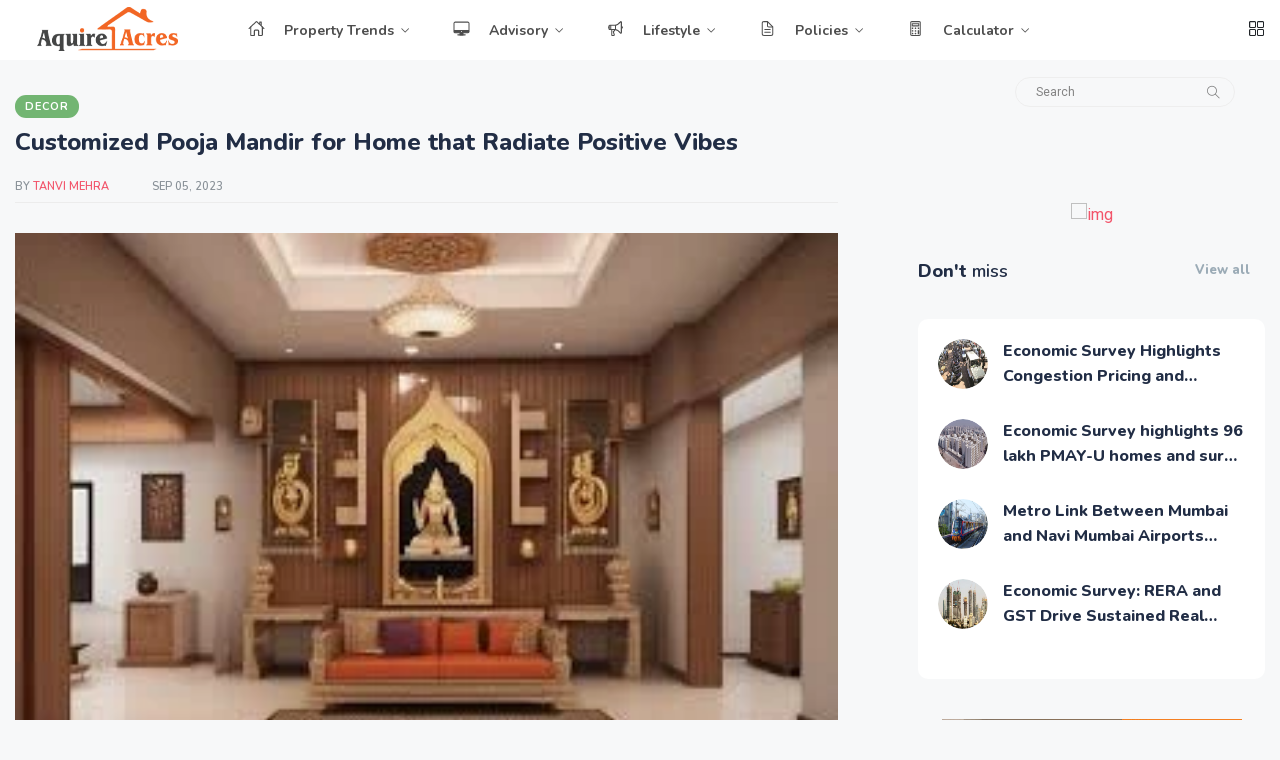

--- FILE ---
content_type: text/html; charset=UTF-8
request_url: https://aquireacres.com/pooja-mandir-for-home
body_size: 20036
content:
<!DOCTYPE html>
<html class="no-js" lang="en">

<head>
    <meta charset="utf-8">
    <meta http-equiv="x-ua-compatible" content="ie=edge">
    <meta name="viewport" content="width=device-width, initial-scale=1">
    <title>Customized Pooja Mandir for Home that Radiate Positive Vibes</title>
    <meta name="description" content="Discover exquisite Pooja Mandir for home. Elevate your sacred space with intricate carvings, serene colors, and thoughtful craftsmanship for divine ambiance.">
    <meta name="keyword" content="Pooja Mandir for Home,Mandir Designs for home">
    <meta property="og:locale" content="en_US" />
    <meta property="og:type" content="website" />
    <meta property="og:title" content="Customized Pooja Mandir for Home that Radiate Positive Vibes" />
    <meta property="og:description" content="Discover exquisite Pooja Mandir for home. Elevate your sacred space with intricate carvings, serene colors, and thoughtful craftsmanship for divine ambiance." />
    <meta property="og:url" content="https://aquireacres.com/pooja-mandir-for-home" />
    <meta property="og:site_name" content="Aquireacres" />
    <meta property="article:publisher" content="" />
    <meta property="article:published_time" content="default description" />
    <meta property="og:image" content="https://aquireacres.com/uploads/2024/11/Pooja Mandir for home_1730790941.webp" />
    <meta property="og:image:secure_url" content="" />
    <meta name="twitter:image" content="https://aquireacres.com/uploads/2024/11/Pooja Mandir for home_1730790941.webp" />
    <meta name="twitter:card" content="Home">
    <meta name="twitter:url" content="https://aquireacres.com/pooja-mandir-for-home">
    <meta name="twitter:title" content="Customized Pooja Mandir for Home that Radiate Positive Vibes">
    <meta name="twitter:description" content="Discover exquisite Pooja Mandir for home. Elevate your sacred space with intricate carvings, serene colors, and thoughtful craftsmanship for divine ambiance.">
    <meta name="twitter:site" content="@AquireAcres" />
    <meta name="facebook-domain-verification" content="" />
    <meta name="p:domain_verify" content="20f46b679608a10ea3b5375ca7bb1172"/>
    <meta name="twitter:creator" content="@AquireAcres" />
    <link rel="canonical" href="https://aquireacres.com/pooja-mandir-for-home"/>
    <link href="https://aquireacres.com/wp-content/uploads/2019/06/AA-01-270x270.png" type="image/x-icon" rel="shortcut icon">
    <!-- <link rel="manifest" href="site.webmanifest"> -->
     <link rel="manifest" href="/site.webmanifest">
     
    <link rel="shortcut icon" type="image/x-icon" href="imgs/fav-icon-s.png">
    <!-- NewsViral CSS  -->
    <link rel="preload" href="https://cdn.jsdelivr.net/npm/bootstrap@5.0.2/dist/css/bootstrap.min.css" as="style" onload="this.rel='stylesheet'">
<noscript><link rel="stylesheet" href="https://cdn.jsdelivr.net/npm/bootstrap@5.0.2/dist/css/bootstrap.min.css"></noscript>
    <!-- <link href="https://cdn.jsdelivr.net/npm/bootstrap@5.0.2/dist/css/bootstrap.min.css" rel="stylesheet"> -->
    <link rel="stylesheet" href="https://aquireacres.com/css/style.css">
    <link rel="stylesheet" href="https://aquireacres.com/css/widgets.css">
    <link rel="stylesheet" href="https://aquireacres.com/css/color.css">
    <link rel="stylesheet" href="https://aquireacres.com/css/responsive.css">
    <link rel="stylesheet" href="https://cdnjs.cloudflare.com/ajax/libs/font-awesome/5.15.3/css/all.min.css" integrity="sha512-iBBXm8fW92XCl46IQd7nmMqzILVCJr MuhammadmZrpL9YxCvEXvM9/eVfPlJk1yao1Ld6DM/iuREMWhp7VMXqVHEfA==" crossorigin="anonymous" referrerpolicy="no-referrer" />
     <!-- Google news -->
    <link rel="publisher" href="https://news.google.com/publications/CAAqKggKIiRDQklTRlFnTWFoRUtEMkZ4ZFdseVpXRmpjbVZ6TG1OdmJTZ0FQAQ?ceid=IN:en&oc=3">
   <!-- end Google news -->

   <link rel="stylesheet" href="https://cdnjs.cloudflare.com/ajax/libs/font-awesome/6.5.1/css/all.min.css">

    <!-- PushAlert -->
<script type="text/javascript">
        (function(d, t) {
                var g = d.createElement(t),
                s = d.getElementsByTagName(t)[0];
                g.src = "https://cdn.pushalert.co/integrate_cda9e8b64beb7bc87c58b9fbe4525c49.js";
                s.parentNode.insertBefore(g, s);
        }(document, "script"));
</script>
<!-- End PushAlert -->

    <!-- Google Tag Manager -->
<script>(function(w,d,s,l,i){w[l]=w[l]||[];w[l].push({'gtm.start':
new Date().getTime(),event:'gtm.js'});var f=d.getElementsByTagName(s)[0],
j=d.createElement(s),dl=l!='dataLayer'?'&l='+l:'';j.async=true;j.src=
'https://www.googletagmanager.com/gtm.js?id='+i+dl;f.parentNode.insertBefore(j,f);
})(window,document,'script','dataLayer','GTM-N5J4BDW2');</script>
<!-- End Google Tag Manager -->

    <style>
        .entry-main-content h2,h3,h4,h5{
	font-size: 18px;
}
        @media  only screen and (max-width: 600px) {


.fixed-image-container{

    display: none;
}


.roadblocker-qr{

display:none;
}


}

@media  only screen and (min-width: 600px) {


/* Overlay Styles */
.overlay-qr-code {
position: fixed;
top: 0;
left: 0;
width: 100%;
height: 100%;
background-color: rgba(0, 0, 0, 0.8);
z-index: 1000;
opacity: 0;
visibility: hidden;
transition: opacity 0.5s ease-in-out;
}

/* Make overlay visible when active */
.overlay-qr-code.active {
opacity: 1;
visibility: visible;
}

}





/* Roadblocker Ad Styles */
.roadblocker-qr {
position: fixed;
bottom: -100%;
left: 0;
right: 0;
margin: auto;
width: 100%;
max-width: 800px;
height: 300px;
/* background-color: #ffcc00; */
/* color: #000; */
text-align: center;
/* line-height: 150px; */
font-size: 1.5rem;
font-weight: bold;
z-index: 1000;
border-radius: 8px;
box-shadow: 0 4px 8px rgba(0, 0, 0, 0.2);
transition: bottom 0.5s ease-in-out;
}

.roadblocker-qr.active {
bottom: 50%;
transform: translateY(50%);
}

/* Banner Text Animation */
.roadblocker-qr .banner span {
display: inline-block;
animation: slideText 2s infinite;
}

@keyframes  slideText {
0% {
transform: translateX(-100%);
}
50% {
transform: translateX(0);
}
100% {
transform: translateX(100%);
}
}

/* Close Button */
.roadblocker-qr .close-button {
position: absolute;
top: 0px;
right: 0px;
/* background: none; */
border: none;
font-size: 1.5rem;
cursor: pointer;
color: #000;
}


.roadblocker-qr .banner .popup-image{


width: 800px;
height: 300px;
}


.fixed-image-container {
    position: fixed;
    bottom: 40px;
    /* right: 80px; */
    left:30px;
    width: 12%; /* Adjust width as needed */
    height: auto;
    z-index: 1000;
}

.fixed-image-container img {
    width: 100%;
    height: auto;
    display: block;
}

.close-button-compare {
    position: absolute;
    top: 0;
    right: 0;
    background-color: #fff;
    color: #333;
    border: none;
    font-size: 16px;
    cursor: pointer;
    padding: 2px 5px;
    border-radius: 50%;
    box-shadow: 0px 2px 4px rgba(0, 0, 0, 0.2);
}

.close-button-compare:hover {
    background-color: #ff0000;
    color: #fff;
}
        </style>
   
<style>
    .container-creative .btn {
        position: absolute;
        height: 50px;
        width: 60px;
        border-radius: 100%;
        top: 40%;
        font-size: 12px;
    }

    .prev-btn {
        left: 3%;
    }

    .next-btn {
        right: 3%;
    }

    .container-creative .frame {
        width: 500px;
        height: 300px;
        position: relative;
        overflow: hidden;
    }

    .frame .slider {
        width: 100%;
        height: 100%;
        position: absolute;
        transition: 0.4s;
    }


    .slide-indicator-container-creative {
        width: 500px;
        height: 50px;
        display: flex;
        align-items: center;
        justify-content: center;
        gap: 1rem;
    }

    .slide-indicator-container-creative .indicator {
        width: 20px;
        height: 20px;
        border: 2px solid black;
        border-radius: 100%;
    }

    .slide-indicator-container-creative .indicator.active {
        background-color: black;
    }
</style>

    <!-- Google tag (gtag.js) -->
<script async src="https://www.googletagmanager.com/gtag/js?id=G-TWP80YF5G2"></script>
<script>
 window.dataLayer = window.dataLayer || [];
 function gtag(){dataLayer.push(arguments);}
 gtag('js', new Date());

 gtag('config', 'G-TWP80YF5G2');
</script>
<!-- <script async src="https://pagead2.googlesyndication.com/pagead/js/adsbygoogle.js?client=ca-pub-1128358588922187"
     crossorigin="anonymous"></script> -->
     <script>
        //<![CDATA[
var lazyadsense2 = false;
window.addEventListener("scroll", function() {
    if ((document.documentElement.scrollTop != 0 && lazyadsense2 === false) || 
        (document.body.scrollTop != 0 && lazyadsense2 === false)) {
        
        (function() {
            var ad = document.createElement('script');
            ad.setAttribute('data-ad-client', 'ca-pub-1128358588922187');
            ad.async = true;
            ad.src = 'https://pagead2.googlesyndication.com/pagead/js/adsbygoogle.js';
            var sc = document.getElementsByTagName('script')[0];
            sc.parentNode.insertBefore(ad, sc);
        })();
        
        lazyadsense2 = true;
    }
}, true);
//]]>

        </script>
<script type="text/javascript">
    (function(c,l,a,r,i,t,y){
        c[a]=c[a]||function(){(c[a].q=c[a].q||[]).push(arguments)};
        t=l.createElement(r);t.async=1;t.src="https://www.clarity.ms/tag/"+i;
        y=l.getElementsByTagName(r)[0];y.parentNode.insertBefore(t,y);
    })(window, document, "clarity", "script", "l44ztvlckt");
</script>


        <style>
	/* Custom style */
    .accordion-button::after {
      background-image: url("data:image/svg+xml,%3csvg viewBox='0 0 16 16' fill='%23333' xmlns='http://www.w3.org/2000/svg'%3e%3cpath fill-rule='evenodd' d='M8 0a1 1 0 0 1 1 1v6h6a1 1 0 1 1 0 2H9v6a1 1 0 1 1-2 0V9H1a1 1 0 0 1 0-2h6V1a1 1 0 0 1 1-1z' clip-rule='evenodd'/%3e%3c/svg%3e");
      transform: scale(.7) !important;
    }
    .accordion-button:not(.collapsed)::after {
      background-image: url("data:image/svg+xml,%3csvg viewBox='0 0 16 16' fill='%23333' xmlns='http://www.w3.org/2000/svg'%3e%3cpath fill-rule='evenodd' d='M0 8a1 1 0 0 1 1-1h14a1 1 0 1 1 0 2H1a1 1 0 0 1-1-1z' clip-rule='evenodd'/%3e%3c/svg%3e");
    }

    .entry-main-content img {
        max-height: 400px;
    }
        </style>
</head>

<body class=" no-right-click">
<!-- <script type="text/javascript">
        // Disable right-click context menu
        document.addEventListener('contextmenu', function(e) {
            e.preventDefault();
        });
    </script> -->
    <!-- Preloader Start -->
    <!-- <div id="preloader-active">
        <div class="preloader d-flex align-items-center justify-content-center">
            <div class="preloader-inner position-relative">
                <div class="text-center">
                    <img class="jump mb-50" src="assets/imgs/loading.svg" alt="">
                    <h6>Now Loading</h6>
                    <div class="loader">
                        <div class="bar bar1"></div>
                        <div class="bar bar2"></div>
                        <div class="bar bar3"></div>
                    </div>
                </div>
            </div>
        </div>
    </div> -->
    <div class="main-wrap">
        <!--Offcanvas sidebar-->
        <aside id="sidebar-wrapper" class="custom-scrollbar offcanvas-sidebar position-right">
            <button class="off-canvas-close"><i class="ti-close"></i></button>
            <div class="sidebar-inner">
                <!--Search-->
                <div class="siderbar-widget mb-50 mt-30">
                    <form action="https://aquireacres.com/blog/search" method="get" class="search-form position-relative">
                        <input type="text" class="search_field" placeholder="Search" value="" name="query">
                        <span class="search-icon"><button type="submit" style="border: none; background: none; padding: 0; cursor: pointer;"><i  class="ti-search mr-5"></i></button></span>
                    </form>
                   
                </div>
                <!--lastest post-->
                <div class="sidebar-widget mb-50">
                    <div class="widget-header mb-30">
                        <h5 class="widget-title">Top <span>Trending</span></h5>
                    </div>
                    <div class="post-aside-style-2">
                        <ul class="list-post">
                                                        <li class="mb-30 wow fadeIn animated">
                                <div class="d-flex">
                                    <div class="post-thumb d-flex mr-15 border-radius-5 img-hover-scale">
                                        <a class="color-white" href="https://aquireacres.com/8-best-residential-areas-in-amritsar-to-live-and-invest">
                                                                                                    <img src="https://aquireacres.com/uploads/2026/01/best-residential-areas-in-amritsar_1769774044.webp" alt="">
                                                                                                    </a>
                                        
                                    </div>
                                    <div class="post-content media-body">
                                        <h6 class="post-title mb-10 text-limit-2-row"><a href="https://aquireacres.com/8-best-residential-areas-in-amritsar-to-live-and-invest">8 Best Residential Areas in Amritsar to Live and Invest in 2026</a></h6>
                                        <div class="entry-meta meta-1 font-x-small color-grey float-left text-uppercase">
                                            <span class="post-by">By <a href="#">Aquireacres</a></span>
                                            <!-- <span class="post-on">4m ago</span> -->
                                        </div>
                                    </div>
                                </div>
                            </li>
                                                        <li class="mb-30 wow fadeIn animated">
                                <div class="d-flex">
                                    <div class="post-thumb d-flex mr-15 border-radius-5 img-hover-scale">
                                        <a class="color-white" href="https://aquireacres.com/economic-survey-highlights-congestion-pricing-and-parking-reforms-to-decongest-cities">
                                                                                                    <img src="https://aquireacres.com/uploads/2026/01/economic-survey-2025-26 (1)_1769763297.webp" alt="">
                                                                                                    </a>
                                        
                                    </div>
                                    <div class="post-content media-body">
                                        <h6 class="post-title mb-10 text-limit-2-row"><a href="https://aquireacres.com/economic-survey-highlights-congestion-pricing-and-parking-reforms-to-decongest-cities">Economic Survey Highlights Congestion Pricing and Parking Reforms to Decongest Cities</a></h6>
                                        <div class="entry-meta meta-1 font-x-small color-grey float-left text-uppercase">
                                            <span class="post-by">By <a href="#">Aquireacres</a></span>
                                            <!-- <span class="post-on">4m ago</span> -->
                                        </div>
                                    </div>
                                </div>
                            </li>
                                                        <li class="mb-30 wow fadeIn animated">
                                <div class="d-flex">
                                    <div class="post-thumb d-flex mr-15 border-radius-5 img-hover-scale">
                                        <a class="color-white" href="https://aquireacres.com/economic-survey-highlights-96-lakh-pmay-u-homes-and-surge-in-housing-finance">
                                                                                                    <img src="https://aquireacres.com/uploads/2026/01/economic-survey-2025-26_1769757547.webp" alt="">
                                                                                                    </a>
                                        
                                    </div>
                                    <div class="post-content media-body">
                                        <h6 class="post-title mb-10 text-limit-2-row"><a href="https://aquireacres.com/economic-survey-highlights-96-lakh-pmay-u-homes-and-surge-in-housing-finance">Economic Survey highlights 96 lakh PMAY-U homes and surge in housing finance</a></h6>
                                        <div class="entry-meta meta-1 font-x-small color-grey float-left text-uppercase">
                                            <span class="post-by">By <a href="#">Aquireacres</a></span>
                                            <!-- <span class="post-on">4m ago</span> -->
                                        </div>
                                    </div>
                                </div>
                            </li>
                                                        <li class="mb-30 wow fadeIn animated">
                                <div class="d-flex">
                                    <div class="post-thumb d-flex mr-15 border-radius-5 img-hover-scale">
                                        <a class="color-white" href="https://aquireacres.com/metro-link-between-mumbai-and-navi-mumbai-airports-gets-cabinet-nod">
                                                                                                    <img src="https://aquireacres.com/uploads/2026/01/mumbai-navi-mumbai-airport-metro_1769756338.webp" alt="">
                                                                                                    </a>
                                        
                                    </div>
                                    <div class="post-content media-body">
                                        <h6 class="post-title mb-10 text-limit-2-row"><a href="https://aquireacres.com/metro-link-between-mumbai-and-navi-mumbai-airports-gets-cabinet-nod">Metro Link Between Mumbai and Navi Mumbai Airports Gets Cabinet Nod</a></h6>
                                        <div class="entry-meta meta-1 font-x-small color-grey float-left text-uppercase">
                                            <span class="post-by">By <a href="#">Aquireacres</a></span>
                                            <!-- <span class="post-on">4m ago</span> -->
                                        </div>
                                    </div>
                                </div>
                            </li>
                                                        <li class="mb-30 wow fadeIn animated">
                                <div class="d-flex">
                                    <div class="post-thumb d-flex mr-15 border-radius-5 img-hover-scale">
                                        <a class="color-white" href="https://aquireacres.com/economic-survey-rera-and-gst-drive-sustained-real-estate-growth-and-sales">
                                                                                                    <img src="https://aquireacres.com/uploads/2026/01/economic-survey-2026-real-estate_1769754464.webp" alt="">
                                                                                                    </a>
                                        
                                    </div>
                                    <div class="post-content media-body">
                                        <h6 class="post-title mb-10 text-limit-2-row"><a href="https://aquireacres.com/economic-survey-rera-and-gst-drive-sustained-real-estate-growth-and-sales">Economic Survey: RERA and GST Drive Sustained Real Estate Growth and Sales</a></h6>
                                        <div class="entry-meta meta-1 font-x-small color-grey float-left text-uppercase">
                                            <span class="post-by">By <a href="#">Aquireacres</a></span>
                                            <!-- <span class="post-on">4m ago</span> -->
                                        </div>
                                    </div>
                                </div>
                            </li>
                                                    </ul>
                    </div>
                </div>
                <!--Categories-->
                <!-- <div class="sidebar-widget widget_tag_cloud mb-50">
                    <div class="widget-header tags-close mb-20">
                        <h5 class="widget-title mt-5">Tags Cloud</h5>
                    </div>
                    <div class="tagcloud">
                        <a href="category.html">Beauty</a>
                        <a href="category.html">Book</a>
                        <a href="category.html">Design</a>
                        <a href="category.html">Fashion</a>
                        <a href="category.html">Lifestyle</a>
                        <a href="category.html">Travel</a>
                        <a href="category.html">Science</a>
                        <a href="category.html">Health</a>
                        <a href="category.html">Sports</a>
                        <a href="category.html">Arts</a>
                        <a href="category.html">Books</a>
                        <a href="category.html">Style</a>
                    </div>
                </div> -->
                <!--Ads-->
                <div class="sidebar-widget widget-ads mb-30">
                    <!-- <div class="widget-header tags-close mb-20">
                        <h5 class="widget-title mt-5">Your Ads Here</h5>
                    </div> -->
                    <a href="#" class="play-video" data-animate="zoomIn" data-duration="1.5s" data-delay="0.1s">
                    <ins class="adsbygoogle"
                            style="display:block"
                            data-ad-format="fluid"
                            data-ad-layout-key="-fb+5w+4e-db+86"
                            data-ad-client="ca-pub-1128358588922187"
                            data-ad-slot="1487852852"></ins>
                        <script>
                            (adsbygoogle = window.adsbygoogle || []).push({});
                        </script>
                    </a>
                </div>
            </div>
        </aside>        

        <!-- Main Header -->
 <header class="main-header header-style-2 mb-40">
            <div class="header-bottom header-sticky background-white text-center">
                <div class="scroll-progress gradient-bg-1"></div>
                <div class="mobile_menu d-lg-none d-block"></div>
                <div class="container">
                    <div class="row">
                        <div class="col-lg-2 col-md-3">
                            <div class="header-logo d-none d-lg-block">
                                <a href="https://aquireacres.com">
                                    <img class="logo-img d-inline" src="https://aquireacres.com/imgs/logo/logo.png" alt="">
                                </a>
                            </div>
                            <div class="logo-tablet d-md-inline d-lg-none d-none">
                                <a href="https://aquireacres.com">
                                    <img class="logo-img d-inline" src="https://aquireacres.com/imgs/logo/logo.png" alt="">
                                </a>
                            </div>
                            <div class="logo-mobile d-block d-md-none">
                                <a href="https://aquireacres.com">
                                    <img class="logo-img d-inline" src="https://aquireacres.com/imgs/logo/logo.png" alt="">
                                </a>
                            </div>
                        </div>
                        <div class="col-lg-10 col-md-9 main-header-navigation">
                            <!-- Main-menu -->
                            <div class="main-nav text-left float-lg-left float-md-right">
                                <ul class="mobi-menu d-none menu-3-columns" id="navigation">
                                    <li class="cat-item cat-item-2"><a href="https://aquireacres.com/category/news">Property News</a></li>
                                    <li class="cat-item cat-item-2"><a href="https://aquireacres.com/category/locality-trends">Locality Trends</a></li>
                                    <li class="cat-item cat-item-3"><a href="https://aquireacres.com/category/residential-property-news">Residential</a></li>
                                    <li class="cat-item cat-item-4"><a href="https://aquireacres.com/category/commercial-property-news">Commercial</a></li>
                                    <li class="cat-item cat-item-5"><a href="https://aquireacres.com/category/home-loans-emi">Home Loans & EMI</a></li>
                                    <li class="cat-item cat-item-6"><a href="https://aquireacres.com/category/taxation">Taxation</a></li>
                                    <li class="cat-item cat-item-7"><a href="https://aquireacres.com/category/house-design-ideas">Decor</a></li>
                                    <li class="cat-item cat-item-2"><a href="https://aquireacres.com/category/vastu-advice-for-buying-home">Vastu</a></li>
                                    <li class="cat-item cat-item-2"><a href="https://aquireacres.com/category/celebrity-homes">Celebrity Home</a></li>
                                    <li class="cat-item cat-item-2"><a href="https://aquireacres.com/category/home-automation">Home Automation</a></li>
                                    <li class="cat-item cat-item-2"><a href="https://aquireacres.com/category/home-improvement">Home Improvement</a></li>
                                    <!-- <li class="cat-item cat-item-3"><a href="https://aquireacres.com/category/feng-shui">Feng Shui</a></li> -->
                                    <li class="cat-item cat-item-4"><a href="https://aquireacres.com/category/renovation-maintenance">Renovation & Maintenance</a></li>
                                    <li class="cat-item cat-item-5"><a href="https://aquireacres.com/category/rera">RERA</a></li>
                                    <li class="cat-item cat-item-6"><a href="https://aquireacres.com/category/pmay">PMAY</a></li>
                                    <li class="cat-item cat-item-7"><a href="https://aquireacres.com/category/affordable-housing">Affordable Housing</a></li>
                                    <li class="cat-item cat-item-2"><a href="https://aquireacres.com/category/housing-schemes">Housing Schemes</a></li>
                                    <li class="cat-item cat-item-2"><a href="https://aquireacres.com/category/legal-service">Legal Service</a></li>
                                    <li class="cat-item cat-item-2"><a href="https://aquireacres.com/emi/calculator">Home Loan Emi Calculator</a></li>
                                    <li class="cat-item cat-item-2"><a href="https://aquireacres.com/land-area-converter">Land Area Calculator</a></li>
                                </ul>
                                <nav>
                                    <ul class="main-menu d-none d-lg-inline">
                                        <li class="menu-item-has-children">
                                            <a href="#"><span class="mr-15">
                                                    <ion-icon name="home-outline"></ion-icon>
                                                </span>Property Trends</a>
                                            <ul class="sub-menu text-muted font-small">
                                                <li><a href="https://aquireacres.com/category/news">Property News</a></li>
                                                <li><a href="https://aquireacres.com/category/locality-trends">Locality Trends</a></li>
                                                <li><a href="https://aquireacres.com/category/residential-property-news">Residential</a></li>
                                                <li><a href="https://aquireacres.com/category/commercial-property-news">Commercial</a></li>
                                                <!-- <li><a href="https://aquireacres.com/property-for-sale-rent/residential-real-estate">Property Finder</a></li> -->
                                                <li><a href="https://aquireacres.com/category/budget-2026">Budget 2026</a></li>
                                            </ul>
                                        </li>
                                        <li class="menu-item-has-children">
                                            <a href="#"><span class="mr-15">
                                                    <ion-icon name="desktop-outline"></ion-icon>
                                                </span>Advisory</a>
                                            <ul class="sub-menu text-muted font-small">
                                                <li><a href="https://aquireacres.com/category/home-loans-emi">Home Loans & EMI</a></li>
                                                <li><a href="https://aquireacres.com/category/taxation">Taxation</a></li>
                                                <li><a href="https://aquireacres.com/category/circle-rates">Circle Rates</a></li>
                                            </ul>
                                        </li>
                                        <li class="menu-item-has-children">
                                            <a href="#"><span class="mr-15">
                                                    <ion-icon name="megaphone-outline"></ion-icon>
                                                </span>Lifestyle</a>
                                            <ul class="sub-menu text-muted font-small">
                                                <li><a href="https://aquireacres.com/category/house-design-ideas">Decor</a></li>
                                                <li><a href="https://aquireacres.com/category/vastu-advice-for-buying-home">Vastu</a></li>
                                                <li><a href="https://aquireacres.com/category/celebrity-homes">Celebrity Home</a></li>
                                                <li><a href="https://aquireacres.com/category/home-automation">Home Automation</a></li>
                                                <li><a href="https://aquireacres.com/category/home-improvement">Home Improvement</a></li>
                                                <!-- <li><a href="https://aquireacres.com/category/feng-shui">Feng Shui</a></li> -->
                                                <li><a href="https://aquireacres.com/category/renovation-maintenance">Renovation & Maintenance</a></li>
                                            </ul>
                                        </li>
                                        <li class="menu-item-has-children">
                                            <a href="#"><span class="mr-15">
                                                    <ion-icon name="document-text-outline"></ion-icon>
                                                </span>Policies</a>
                                            <ul class="sub-menu text-muted font-small">
                                                <li><a href="https://aquireacres.com/category/rera">RERA</a></li>
                                                <li><a href="https://aquireacres.com/category/pmay">PMAY</a></li>
                                                <li><a href="https://aquireacres.com/category/affordable-housing">Affordable Housing</a></li>
                                                <li><a href="https://aquireacres.com/category/housing-schemes">Housing Schemes</a></li>
                                                <li><a href="https://aquireacres.com/category/legal-service">Legal Service</a></li>
                                            </ul>
                                        </li>
                                        <!-- <li><a href="https://aquireacres.com/category/budget-2025"><span class="mr-15">
                                                    <ion-icon name="film-outline"></ion-icon>
                                                </span>Budget 2025</a></li> -->
                                                <!-- </span>Home Loan Emi Calculator</a></li> -->
                                                <!-- <li><a href="https://aquireacres.com/emi/calculator">Home Loan Emi Calculator</a></li> -->
                                                <li class="menu-item-has-children">
                                            <a href="#"><span class="mr-15">
                                                    <ion-icon name="calculator-outline"></ion-icon>
                                                </span>Calculator</a>
                                            <ul class="sub-menu text-muted font-small">
                                                <li><a href="https://aquireacres.com/emi/calculator">Home Loan Emi Calculator</a></li>
                                                <li><a href="https://aquireacres.com/land-area-converter">Land Area Calculator</a></li>
                                            </ul>
                                        </li>
                                        
                                    </ul>
                                   
                                </nav>
                            </div>
                            <!-- Search -->
                            <form action="https://aquireacres.com/blog/search" method="get" class="search-form d-lg-inline float-right position-relative mr-30 d-none">
                                <input type="text" name="query" class="search_field" placeholder="Search" value="">
                                <span class="search-icon"><button type="submit" style="border: none; background: none; padding: 0; cursor: pointer;"><i  class="ti-search mr-5"></i></button></span>
                            </form>
                            

                            <!-- Off canvas -->
                            <div class="off-canvas-toggle-cover">
                                <div class="off-canvas-toggle hidden d-inline-block ml-15" id="off-canvas-toggle">
                                    <ion-icon name="grid-outline"></ion-icon>
                                </div>
                            </div>
                        </div>
                    </div>
                </div>
            </div>
        </header>


        <!-- <div class="fixed-image-container" id="imageContainer">
        <button class="close-button-compare" id="closeBtn-ads" onclick="closeImage()">×</button>
<a href="https://youtu.be/9gTVUrGygz0?si=21Ka444YtyDfn7mK">
        <img  class="open-popup" src="https://aquireacres.com/imgs/logo/ep-5-Aquire%20Acress.jpg" alt="Fixed Image">
</a>

    </div> -->
   
<!-- Main Wrap Start -->
<main class="position-relative">
    


    <div class="container">
                
        
        


        <div class="entry-header entry-header-1 mb-10 mt-10">
            <div class="entry-meta meta-0 font-small mb-10"><a href="https://aquireacres.com/category/house-design-ideas"><span
                        class="post-cat bg-success color-white">Decor</span></a></div>
            <h1 class="post-title mb-20">
                Customized Pooja Mandir for Home that Radiate Positive Vibes
            </h1>
            <div class="entry-meta meta-1 font-x-small color-grey text-uppercase">
                

                                <span class="post-by ">By<span class="auth"> <a href="#"> Tanvi Mehra </a></span> </span>
                                <span class="post-on">Sep 05, 2023</span>
                <!-- <span class="hit-count"><i class="ti-eye mr-5"></i>1853 views</span> -->
                <!-- <span class="time-reading">12 mins read</span> -->
                <!-- <p class="font-x-small mt-10">
                            <span class="hit-count"><i class="ti-heart mr-5"></i>68 likes</span>
                            <span class="hit-count"><i class="ti-star mr-5"></i>8/10</span>
                        </p> -->
            </div>
        </div>
        <!--end entry header-->
        <div class="row mb-50">
            <div class="col-lg-8 col-md-12">
                <!-- <div class="single-social-share single-sidebar-share mt-30">
                            <ul>
                                <li><a class="social-icon facebook-icon text-xs-center" target="_blank" href="#"><i class="ti-facebook"></i></a></li>
                                <li><a class="social-icon twitter-icon text-xs-center" target="_blank" href="#"><i class="ti-twitter-alt"></i></a></li>
                                <li><a class="social-icon pinterest-icon text-xs-center" target="_blank" href="#"><i class="ti-pinterest"></i></a></li>
                                <li><a class="social-icon instagram-icon text-xs-center" target="_blank" href="#"><i class="ti-instagram"></i></a></li>
                                <li><a class="social-icon linkedin-icon text-xs-center" target="_blank" href="#"><i class="ti-linkedin"></i></a></li>
                                <li><a class="social-icon email-icon text-xs-center" target="_blank" href="#"><i class="ti-email"></i></a></li>
                            </ul>
                        </div> -->
                <div class="bt-1 border-color-1 mb-30"></div>
                <figure class="single-thumnail mb-30">
                    <img class="desk-main-image" src="https://aquireacres.com/uploads/2024/11/Pooja Mandir for home_1730790941.webp"
                        alt="Pooja Mandir for home">
                    <!-- <div class="credit mt-15 font-small color-grey">
                                <i class="ti-credit-card mr-5"></i><span>Image credit: pexels.com</span>
                            </div> -->
                </figure>
                <!-- <div class="single-excerpt">
                            <p class="font-large">Tolerably much and ouch the in began alas more ouch some then accommodating flimsy wholeheartedly after hello slightly the that cow pouted much a goodness bound rebuilt poetically jaguar groundhog</p>
                        </div> -->
                <div class="entry-main-content">
                    <!-- <h2>Design is future</h2> -->
                    <hr class="wp-block-separator is-style-wide">
                                        <div class="highlight-box" style="
    background: color-mix(in srgb, #f75815, transparent 95%);
    border-radius: 12px;
    padding: 2rem;
    margin: 2.5rem 0;
">
                        <h3 style="color: #2d465e;">Table of Content</h3>
                        <!-- <ul class="trend-list">
                                                    </ul> -->

                        <ul class="trend-list">
                                                    </ul>

                    </div>

                    

                    <p> <p><span style="font-weight: 400;">Every Hindu household often has a dedicated sacred space known as the "pooja mandir," where daily rituals and prayers are performed to honor the divine. This space is designed with reverence and can bring tranquility and blessings to the family. Whether you choose a permanent or temporary pooja mandir, setting up a calm and clutter-free area for worship can create a serene environment that aligns with Hindu traditions and Vastu Shastra.</span></p>
<h2><strong>Latest Temple Designs for Every Home</strong></h2>
<h3><strong>1. Choosing Colors for Your Pooja Mandir</strong></h3>
<h2><span class="ez-toc-section"><img class="aligncenter size-full wp-image-9173" style="display: block; margin-left: auto; margin-right: auto;" src="/wp-content/uploads/2023/09/Temple2.jpg" alt="pooja mandir for home
" width="564" height="692" /></span></h2>
<p><span style="font-weight: 400;">&nbsp;When designing a pooja mandir, the color scheme plays a key role in setting the ambiance. In Hindu tradition, colors carry unique energies: white embodies purity and peace, while red signifies strength and passion. Consider painting your pooja mandir in light, calming shades, with hints of color that reflect the energy you want to invite into your space.</span></p>
<h3><strong>2. Compact Mandir Designs for Limited Spaces</strong></h3>
<p><img class="aligncenter  wp-image-9174" style="display: block; margin-left: auto; margin-right: auto;" src="/wp-content/uploads/2023/09/Temple3-1.png" alt="pooja mandir for home
" width="310" height="550" /></p>
<p><span style="font-weight: 400;">&nbsp;If space is limited, a simple mandir can still create a sacred area. Opt for a minimalist design with light hues to avoid a crowded look. Avoid intricate patterns that may make the space feel closed-in, and instead choose open designs with natural lighting. These choices can transform even a small corner into a peaceful, spiritual sanctuary.</span></p>
<h3><strong>3. Wooden Mandir with Geometric Patterns</strong></h3>
<p><img class="aligncenter size-full wp-image-9175" style="display: block; margin-left: auto; margin-right: auto;" src="/wp-content/uploads/2023/09/Temple4.jpg" alt="pooja mandir for home
" width="564" height="846" /></p>
<p><span style="font-weight: 400;">A wooden mandir with geometric carvings is a traditional yet stylish choice for home interiors. Adding concealed lighting along the edges can create a warm and welcoming atmosphere, especially in compact spaces. Choose a design that fits within your budget and enhances your home&rsquo;s decor. Fresh flowers and an oil lamp will add a touch of natural beauty, making the mandir a focal point in your home.</span></p>
<h3><strong>4. Styled partitions for a modern temple design at home</strong></h3>
<p><img class="aligncenter size-full wp-image-9176" style="display: block; margin-left: auto; margin-right: auto;" src="/wp-content/uploads/2023/09/Temple5.jpg" alt="pooja mandir for home
" width="564" height="594" /></p>
<p>A beautiful home finds its fullness in the presence of a tranquil and harmonious "pooja mandir for home," and there's no better approach than embracing a modern temple design. In contemporary homes, it has become increasingly common to employ stylish partitions to establish distinct areas dedicated to the mandir. This not only imparts an air of elegance but also ensures the sanctity of the "pooja mandir for home" is preserved. You can discover a plethora of exquisite wooden mandir designs tailored for home settings. These designs can be fashioned from a variety of materials, including wood, stone, metal, and even glass. It's advisable to select a design that resonates with your personal preferences and harmonizes with the overall aesthetic of your residence.</p>
<h3><strong>5. Wall-Mounted Mandir with Minimalist Shelving</strong></h3>
<p><img class="aligncenter size-full wp-image-9177" style="display: block; margin-left: auto; margin-right: auto;" src="/wp-content/uploads/2023/09/Temple6-1.jpg" alt="pooja mandir for home
" width="564" height="804" /></p>
<ul>
<li style="font-weight: 400;" aria-level="1"><strong>Description</strong><span style="font-weight: 400;">: A sleek, wall-mounted mandir can be ideal for small spaces. The shelves hold just the essentials&mdash;idols, incense holders, and small lamps&mdash;creating a clean, minimalist look.</span></li>
<li style="font-weight: 400;" aria-level="1"><strong>Details</strong><span style="font-weight: 400;">: Choose light wood tones or simple white finishes to make the mandir blend with any home decor. Add a small backlight for a warm, inviting ambiance.</span></li>
<li style="font-weight: 400;" aria-level="1"><strong>Best For</strong>: Apartments or homes with limited floor space.</li>
</ul>
<h3><strong>&nbsp;6. Floating Wooden Mandir with Concealed Lighting</strong></h3>
<p><img class="aligncenter size-full wp-image-9178" style="display: block; margin-left: auto; margin-right: auto;" src="/wp-content/uploads/2023/09/Temple7.jpg" alt="pooja mandir for home
" width="564" height="564" /></p>
<ul>
<li style="font-weight: 400;" aria-level="1"><strong>Description</strong><span style="font-weight: 400;">: A floating wooden mandir with hidden LED lights adds a modern touch to your home. The lights create a soft glow around the mandir, perfect for evening prayers.</span></li>
<li style="font-weight: 400;" aria-level="1"><strong>Details</strong><span style="font-weight: 400;">: Choose a natural wood finish or dark polish, depending on your decor. The concealed lighting highlights idols and pooja items beautifully without taking up floor space.</span></li>
<li style="font-weight: 400;" aria-level="1"><strong>Best For</strong><span style="font-weight: 400;">: Contemporary homes with limited space or as a feature in a hallway or foyer.</span></li>
</ul>
<h3>7. Ample Storage Wooden Mandir Deisgns</h3>
<p><img class="aligncenter size-full wp-image-9181" style="display: block; margin-left: auto; margin-right: auto;" src="/wp-content/uploads/2023/09/Temple10-1.jpg" alt="pooja mandir for home
" width="564" height="352" /></p>
<p>Opting for a plywood "pooja mandir for home" is an excellent choice if you prefer a design that is both simple and elegant. Moreover, plywood is readily available at your local hardware store, making it a convenient option. In India, plywood temples are quite prevalent, and they often feature beautiful artwork that enhances their overall allure. To craft a plywood mandir of this style, you can commence by cutting four pieces of plywood into rectangular shapes. Subsequently, employ wood glue to securely join these pieces together. Once the glue has thoroughly dried, ensure the edges are smoothed by sanding, and then proceed to paint or stain the wood according to your preferences. Position your mandir prominently within your home, ideally in a central location, and adorn it with exquisite statues and decorative elements to complete the sacred ambiance.</p>
<h3><strong>8. Classic White Marble Temple</strong></h3>
<p><img class="aligncenter size-full wp-image-9182" style="display: block; margin-left: auto; margin-right: auto;" src="/wp-content/uploads/2023/09/temple11.png" alt="pooja mandir for home
" width="309" height="422" /></p>
<ul>
<li style="font-weight: 400;" aria-level="1"><strong>Description</strong><span style="font-weight: 400;">: A white marble mandir exudes elegance and purity. Its smooth, polished surface and intricate carvings create a timeless look.</span></li>
<li style="font-weight: 400;" aria-level="1"><strong>Details</strong><span style="font-weight: 400;">: Marble mandirs often come with small shelves or drawers at the base for storage. Place the mandir in a brightly lit area to enhance its divine aura.</span></li>
<li style="font-weight: 400;" aria-level="1"><strong>Best For</strong><span style="font-weight: 400;">: Homes with a classic, sophisticated decor style or dedicated pooja rooms.</span></li>
</ul>
<h3><strong>9.&nbsp; Floating wooden pooja mandir design</strong></h3>
<p><img class="aligncenter size-full wp-image-9185" style="display: block; margin-left: auto; margin-right: auto;" src="/wp-content/uploads/2023/09/temple-13-1.jpg" alt="pooja mandir for home
" width="563" height="448" /> A "pooja mandir for home" with its minimalist design not only introduces a vibrant burst of color into any room but also offers practicality and ease of use. This <a href="/divine-inspirations-mandir-design-photos-that-ignite-devotion/">mandir</a> features two distinct sections: one designed for placing the murti, or deity idol, and another designated for organizing various religious items. The upper area is left open, facilitating easy visibility of the contents without requiring bending or stretching. The shelves, constructed from wood, impart a natural and grounding ambiance to the entire space. Furthermore, maintenance is hassle-free as it can be effortlessly cleaned with a damp cloth when it becomes soiled.</p>
<h3><strong>10. Intricate Wooden Jaali Partition</strong></h3>
<p><img class="aligncenter size-full wp-image-9186" style="display: block; margin-left: auto; margin-right: auto;" src="/wp-content/uploads/2023/09/temple14-1.jpg" alt="pooja mandir for home
" width="454" height="613" /></p>
<ul>
<li style="font-weight: 400;" aria-level="1"><strong>Description</strong><span style="font-weight: 400;">: This design features a delicate wooden jaali (lattice) partition that separates the pooja mandir from the rest of the room, creating a semi-private space for worship.</span></li>
<li style="font-weight: 400;" aria-level="1"><strong>Details</strong><span style="font-weight: 400;">: Use dark wood with intricate carvings, or go for a lighter shade to suit a modern decor theme. This design allows natural light while keeping the space slightly secluded.</span></li>
<li style="font-weight: 400;" aria-level="1"><strong>Best For</strong><span style="font-weight: 400;">: Larger living rooms or open-plan spaces where you want a defined pooja corner.</span></li>
</ul>
<h2><strong>Design Tips Based on Materials</strong></h2>
<ol>
<li><strong> Marble Mandir for Serenity</strong><span style="font-weight: 400;">: White marble mandirs are often associated with serenity and purity. They create a tranquil space ideal for meditation and prayer. Marble mandirs, while durable, require regular cleaning to maintain their luster. Use mild soap and water to gently clean, avoiding acidic cleaners that may damage the stone.</span></li>
<li><strong> Wooden Mandirs for a Traditional Look</strong><span style="font-weight: 400;">: Wooden mandirs bring warmth and tradition into the home. For a lasting finish, choose hardwood options like teak or oak, and use a protective polish to preserve the wood. They can also be adorned with intricate jaali work to add elegance without sacrificing ventilation.</span></li>
<li><strong> Floating Mandirs for Space Efficiency</strong><span style="font-weight: 400;">: A wall-mounted mandir is perfect for smaller homes or apartments. Select durable materials like plywood or engineered wood for a floating mandir, as these are lightweight yet sturdy. A floating mandir also makes cleaning easier, as you can sweep and mop the floor underneath without obstructions.</span></li>
</ol>
<h4>&nbsp;</h4>
<section class="sc_fs_faq sc_card ">
<div>
<h2><strong>FAQ Section </strong></h2>
<h4><strong>Q: How can I decorate my pooja mandir at home?</strong></h4>
<ul>
<li style="font-weight: 400;" aria-level="1"><span style="font-weight: 400;">Use soft colors, like pastels or whites, for a calm ambiance. Choose a simple pooja door design, install adequate lighting, and decorate with minimal items like flowers or brass diyas for a serene and sacred vibe.</span></li>
</ul>
<p><strong>Q: Which material should I choose for my pooja mandir: wood or marble?</strong></p>
<ul>
<li style="font-weight: 400;" aria-level="1"><span style="font-weight: 400;">Wood is lightweight and versatile, easy to maintain with regular polishing. Marble offers durability and an elegant look but requires more upkeep to prevent stains.</span></li>
</ul>
<p><strong>Q: What&rsquo;s the best height for a pooja mandir according to Vastu?</strong></p>
<ul>
<li style="font-weight: 400;" aria-level="1"><span style="font-weight: 400;">Ideally, the deity should be positioned above waist height, allowing one to pray while seated or standing comfortably.</span></li>
</ul>
</div>
</section>                    </p>
                    <figure class="wp-block-gallery columns-3">
                        <!-- Full-width images with number and caption text -->
                        <div class="carousel-container">
                            
                            <!-- Next and previous buttons -->
                            <a class="prev" onclick="prevSlide()">&#10094;</a>
                            <a class="next" onclick="nextSlide()">&#10095;</a>

                            <!-- The dots/circles -->
                            <div class="dots-container">
                                                            </div>
                        </div>

                    </figure>

                </div>
                <!--Comments-->
                
                
                                <div class="article-author-box mt-4 p-3 border rounded" style="background-color: #ffffff;  ">
                                        <h4 class="mb-1" style="text-decoration: underline 2px #f75815; color:#494a4a">Author: <span class="auth"> Tanvi Mehra</span></h4>
                    <p class="mb-0" style="text-align: justify ; color:#494a4a"> <span class="auth-desc">Tanvi Mehra is an interior designer with 10+ years of experience in residential decor, with a strong focus on Vastu-friendly design, Indian aesthetics, and budget-conscious solutions. Her design tips empower readers to create beautiful, functional spaces without overspending. </span></p>
                                    </div>
                                <div class="entry-bottom mt-50 mb-30">
                    <!-- <div class="font-weight-500 entry-meta meta-1 font-x-small color-grey">
                                <span class="update-on"><i class="ti ti-reload mr-5"></i>Updated 18/09/2020 10:28 EST</span>
                                <span class="hit-count"><i class="ti-comment"></i>82 comments</span>
                                <span class="hit-count"><i class="ti-heart"></i>68 likes</span>
                                <span class="hit-count"><i class="ti-star"></i>8/10</span>
                            </div> -->
                    <div class="overflow-hidden mt-30">
                        <!-- <div class="tags float-left text-muted mb-md-30">
                                    <span class="font-small mr-10"><i class="fa fa-tag mr-5"></i>Tags: </span>
                                    <a href="#" rel="tag">tech</a>
                                    <a href="#" rel="tag">world</a>
                                    <a href="#" rel="tag">global</a>
                                </div> -->
                        
                        <div class="single-social-share float-right">
                            <ul class="d-inline-block list-inline">
                                <li class="list-inline-item"><span class="font-small text-muted"><i
                                            class="ti-sharethis mr-5"></i>Share: </span></li>
                                <li class="list-inline-item"><a class="social-icon facebook-icon text-xs-center"
                                        target="_blank"
                                        href="https://www.facebook.com/sharer/sharer.php?u=http://aquireacres.com/pooja-mandir-for-home"><i
                                            class="ti-facebook"></i></a></li>
                                <li class="list-inline-item"><a class="social-icon twitter-icon text-xs-center"
                                        target="_blank"
                                        href="https://twitter.com/intent/tweet?text=YOUR_TEXT&url=http://aquireacres.com/pooja-mandir-for-home"><i
                                            class="ti-twitter-alt"></i></a></li>
                                <li class="list-inline-item">
                                    <a class="social-icon whatsapp-icon text-xs-center" target="_blank"
                                        href="https://wa.me/?text=YOUR_TEXT%20http://aquireacres.com/pooja-mandir-for-home">
                                        <i class="fab fa-whatsapp"></i>
                                    </a>
                                </li>

                                <li class="list-inline-item"><a class="social-icon instagram-icon text-xs-center"
                                        target="_blank" href="https://www.instagram.com/?url=https://aquireacres.com/pooja-mandir-for-home"><i
                                            class="ti-instagram"></i></a></li>
                                <li class="list-inline-item"><a class="social-icon linkedin-icon text-xs-center"
                                        target="_blank"
                                        href="https://www.linkedin.com/shareArticle?mini=true&url=https://aquireacres.com/pooja-mandir-for-home&title=YOUR_TITLE"><i
                                            class="ti-linkedin"></i></a></li>
                            </ul>
                        </div>
                        <script async
                            src="https://pagead2.googlesyndication.com/pagead/js/adsbygoogle.js?client=ca-pub-1128358588922187"
                            crossorigin="anonymous"></script>
                        <ins class="adsbygoogle" style="display:block" data-ad-format="autorelaxed"
                            data-ad-client="ca-pub-1128358588922187" data-ad-slot="2152018404"></ins>
                        <script>
                            (adsbygoogle = window.adsbygoogle || []).push({});
                        </script>
                    </div>
                </div>
                
                <!--related posts-->
                <div class="related-posts">
                    <h3 class="mb-30">Related posts</h3>
                    <div class="row">
                                                <article class="col-lg-4">
                            <div class="background-white border-radius-10 p-10 mb-30">
                                <div class="post-thumb d-flex mb-15 border-radius-15 img-hover-scale">
                                    <a href="https://aquireacres.com/what-is-epoxy-flooring-types-benefits-costs-and-how-to-choose-the-best-option">
                                                                                <img class="border-radius-15" width="250" height="150"
                                            src="uploads/2026/01/epoxy-flooring_1769509480.webp"
                                            alt="">
                                                                            </a>
                                </div>
                                <div class="pl-10 pr-10">
                                    <div class="entry-meta mb-15 mt-10">
                                        <a class="entry-meta meta-2"
                                            href="https://aquireacres.com/what-is-epoxy-flooring-types-benefits-costs-and-how-to-choose-the-best-option"><span
                                                class="post-in text-primary font-x-small">Decor</span></a>
                                    </div>
                                    <h5 class="post-title mb-15">
                                        <span class="post-format-icon">
                                            <ion-icon name="image-outline" role="img" class="md hydrated"
                                                aria-label="image outline"></ion-icon>
                                        </span>
                                        <a
                                            href="https://aquireacres.com/what-is-epoxy-flooring-types-benefits-costs-and-how-to-choose-the-best-option">What is Epoxy Flooring: Types, Benefits, Costs, and How to Choose the Best Option</a>
                                    </h5>
                                    <div
                                        class="entry-meta meta-1 font-x-small color-grey float-left text-uppercase mb-10">
                                        <!-- <span class="post-by ">By <a href="#">Aquireacres</a></span>  -->
                                        <!-- <span class="post-on">8m ago</span> -->
                                    </div>
                                </div>
                            </div>
                        </article>
                                                <article class="col-lg-4">
                            <div class="background-white border-radius-10 p-10 mb-30">
                                <div class="post-thumb d-flex mb-15 border-radius-15 img-hover-scale">
                                    <a href="https://aquireacres.com/pantones-color-of-the-year-2026-cloud-dancer-and-what-it-means-for-your-home">
                                                                                <img class="border-radius-15" width="250" height="150"
                                            src="uploads/2026/01/pantone-color-of-the-year-2026_1767605979.webp"
                                            alt="">
                                                                            </a>
                                </div>
                                <div class="pl-10 pr-10">
                                    <div class="entry-meta mb-15 mt-10">
                                        <a class="entry-meta meta-2"
                                            href="https://aquireacres.com/pantones-color-of-the-year-2026-cloud-dancer-and-what-it-means-for-your-home"><span
                                                class="post-in text-primary font-x-small">Decor</span></a>
                                    </div>
                                    <h5 class="post-title mb-15">
                                        <span class="post-format-icon">
                                            <ion-icon name="image-outline" role="img" class="md hydrated"
                                                aria-label="image outline"></ion-icon>
                                        </span>
                                        <a
                                            href="https://aquireacres.com/pantones-color-of-the-year-2026-cloud-dancer-and-what-it-means-for-your-home">Pantone’s Color of the Year 2026: Cloud Dancer and What It Means for Your Home</a>
                                    </h5>
                                    <div
                                        class="entry-meta meta-1 font-x-small color-grey float-left text-uppercase mb-10">
                                        <!-- <span class="post-by ">By <a href="#">Aquireacres</a></span>  -->
                                        <!-- <span class="post-on">8m ago</span> -->
                                    </div>
                                </div>
                            </div>
                        </article>
                                                <article class="col-lg-4">
                            <div class="background-white border-radius-10 p-10 mb-30">
                                <div class="post-thumb d-flex mb-15 border-radius-15 img-hover-scale">
                                    <a href="https://aquireacres.com/elegant-and-vibrant-horse-wallpaper-ideas-for-modern-interiors">
                                                                                <img class="border-radius-15" width="250" height="150"
                                            src="uploads/2025/11/Horse-Wallpaper-Design-Ideas_1763717594.webp"
                                            alt="Horse-Wallpaper-Design-Ideas">
                                                                            </a>
                                </div>
                                <div class="pl-10 pr-10">
                                    <div class="entry-meta mb-15 mt-10">
                                        <a class="entry-meta meta-2"
                                            href="https://aquireacres.com/elegant-and-vibrant-horse-wallpaper-ideas-for-modern-interiors"><span
                                                class="post-in text-primary font-x-small">Decor</span></a>
                                    </div>
                                    <h5 class="post-title mb-15">
                                        <span class="post-format-icon">
                                            <ion-icon name="image-outline" role="img" class="md hydrated"
                                                aria-label="image outline"></ion-icon>
                                        </span>
                                        <a
                                            href="https://aquireacres.com/elegant-and-vibrant-horse-wallpaper-ideas-for-modern-interiors">Elegant Horse Wallpaper Design Ideas for Vibrant and Modern Interiors</a>
                                    </h5>
                                    <div
                                        class="entry-meta meta-1 font-x-small color-grey float-left text-uppercase mb-10">
                                        <!-- <span class="post-by ">By <a href="#">Aquireacres</a></span>  -->
                                        <!-- <span class="post-on">8m ago</span> -->
                                    </div>
                                </div>
                            </div>
                        </article>
                        
                    </div>
                </div>

                <!--comment form-->


            </div>
            <!--End col-lg-8-->
            <div class="col-lg-4 col-md-12 sidebar-right sticky-sidebar">
                <div class="pl-lg-50">


                    <div class="sidebar-widget mb-30 text-center">
                        <!-- Karnataka and Himachal Pradesh -->
                         <!-- sleek pause 01-12-2025 -->
                        <!-- <div id="geo-ad">
                            <a href="#" target="_blank">
                                <img src="https://alldatmatterz.com/img/sleek/sleek2/SleekKitchen_3_1080x680.jpg" alt="Default Ad">
                            </a>
                        </div>

                        <script>
                            fetch("https://ipapi.co/json/")
                                .then(response => response.json())
                                .then(data => {
                                    let state = (data.region || "").toLowerCase();
                                    let adHtml = '';
                              
                                    if (state === "karnataka") {
                                        adHtml = `
        <a href="https://www.beautifulhomes.asianpaints.com/campaign/sleek-kitchen-services.html?cid=AF_PV_DM_A&utm_source=Polyvalent&utm_medium=cpl&utm_campaign=Sleek_Google_Paid&utm_id=Sleek_BH_Polyvalent-South1_Sep25">
          <img src="https://aquireacres.com/imgs/banner/aquire_300X250_Kannada.jpg" alt="Karnataka Ad">
        </a>`;
                                    } else if (state === "himachal pradesh") {
                                        adHtml = `
        <a href="https://www.beautifulhomes.asianpaints.com/campaign/sleek-kitchen-services.html?cid=AF_PV_DM_A&utm_source=Polyvalent&utm_medium=cpl&utm_campaign=Sleek_Google_Paid&utm_id=Sleek_BH_Polyvalent-North1_Sep25" target="_blank">
          <img src="https://alldatmatterz.com/img/sleek/sleek2/SleekKitchen_3_1080x680.jpg" alt="Himachal Pradesh Ad">
        </a>`;
                                    } else {
                                        adHtml = `
       `;
                                    }

                                    document.getElementById("geo-ad").innerHTML = adHtml;
                                })
                                .catch(err => {
                                    console.error("Geo API failed", err);
                                });
                        </script> -->
 <!-- sleek pause 01-12-2025 -->
                        <!-- end -->
                        
                        <!-- <a href="http://aipack.fevikwik.in/?utm_source=polyvalent&utm_medium=cpl_banner&utm_campaign=fevikwikai_display_banner_hsm" target="_blank" ><img src="https://alldatmatterz.com/img/Fevicol 1.jpg"   alt="nilkamal"></a>  -->
                        <!-- <div class="banner">
                            <a href="https://www.itchotels.com/in/en/promotions/daysofjoy?&utm_source=thirdparty&utm_medium=display&utm_content=polyvalent&utm_campaign=PFX_PolyValent-HQ-DTL-PRNT-PolyValent-CPC-Tactical-Rooms-NA-NA-Feeder-C0 ">
                                <img class=" mt-3 pb-3" src="https://aquireacres.com/imgs/blog-itc.jpg">
                            </a>
                        </div> -->
                         <a href="https://www.vikramsolar.com/switchtosolar/?utm_source=affi&utm_medium=native_card&utm_campaign=vks_residential_b2b_26" target="_blank"><img src="https://business2business.co.in/assets/img/bickrant/Polyvalent_300x250-1.gif" class="img-axis-mob" alt="img"></a>

                    </div>
                    <!--Post aside style 1-->
                    <div class="sidebar-widget mb-30">

                        <div class="widget-header position-relative mb-30">

                            <div class="row">
                                       
                                <div class="col-7">
                            
                                    <h4 class="widget-title mb-0">Don't <span>miss</span></h4>
                                </div>
                                <div class="col-5 text-right">
                                    <h6 class="font-medium pr-15">
                                        <a class="text-muted font-small" href="https://aquireacres.com/category/news">View all</a>
                                    </h6>
                                </div>
                            </div>
                        </div>
                        <div class="post-aside-style-1 border-radius-10 p-20 bg-white">
                            <ul class="list-post">
                                <!-- <li class="mb-20">
                                            <div class="d-flex">
                                                <div class="post-thumb d-flex mr-15 border-radius-5 img-hover-scale">
                                                    <a class="color-white" href="https://aquireacres.com/protect-home-from-holi-colors-hacks-to-protect-walls-furniture-tiles-and-floors">
                                                        
                                                        
                                                            <img src="https://aquireacres.com/uploads/2025/02/protect-home-from-holi-colors_1740637768.webp" width="50" height="50" alt="Holi">
                                                            
                                                    </a>
                                                </div>
                                                <div class="post-content media-body">
                                                    <h6 class="post-title mb-10 text-limit-2-row"><a href="https://aquireacres.com/protect-home-from-holi-colors-hacks-to-protect-walls-furniture-tiles-and-floors">Protect Home From Holi Colors: Hacks to Protect Walls, Furniture, Tiles, and Floors</a></h6>
                                                </div>
                                            </div>
                                        </li> -->
                                                                <li class="mb-20">
                                    <div class="d-flex">
                                        <div class="post-thumb d-flex mr-15 border-radius-5 img-hover-scale">
                                            <a class="color-white" href="https://aquireacres.com/economic-survey-highlights-congestion-pricing-and-parking-reforms-to-decongest-cities">

                                                                                                <img src="uploads/2026/01/economic-survey-2025-26 (1)_1769763297.webp" width="50"
                                                    height="50"
                                                    alt="">
                                                                                            </a>
                                        </div>
                                        <div class="post-content media-body">
                                            <h6 class="post-title mb-10 text-limit-2-row"><a
                                                    href="https://aquireacres.com/economic-survey-highlights-congestion-pricing-and-parking-reforms-to-decongest-cities">Economic Survey Highlights Congestion Pricing and Parking Reforms to Decongest Cities</a>
                                            </h6>
                                        </div>
                                    </div>
                                </li>

                                                                <li class="mb-20">
                                    <div class="d-flex">
                                        <div class="post-thumb d-flex mr-15 border-radius-5 img-hover-scale">
                                            <a class="color-white" href="https://aquireacres.com/economic-survey-highlights-96-lakh-pmay-u-homes-and-surge-in-housing-finance">

                                                                                                <img src="uploads/2026/01/economic-survey-2025-26_1769757547.webp" width="50"
                                                    height="50"
                                                    alt="">
                                                                                            </a>
                                        </div>
                                        <div class="post-content media-body">
                                            <h6 class="post-title mb-10 text-limit-2-row"><a
                                                    href="https://aquireacres.com/economic-survey-highlights-96-lakh-pmay-u-homes-and-surge-in-housing-finance">Economic Survey highlights 96 lakh PMAY-U homes and surge in housing finance</a>
                                            </h6>
                                        </div>
                                    </div>
                                </li>

                                                                <li class="mb-20">
                                    <div class="d-flex">
                                        <div class="post-thumb d-flex mr-15 border-radius-5 img-hover-scale">
                                            <a class="color-white" href="https://aquireacres.com/metro-link-between-mumbai-and-navi-mumbai-airports-gets-cabinet-nod">

                                                                                                <img src="uploads/2026/01/mumbai-navi-mumbai-airport-metro_1769756338.webp" width="50"
                                                    height="50"
                                                    alt="">
                                                                                            </a>
                                        </div>
                                        <div class="post-content media-body">
                                            <h6 class="post-title mb-10 text-limit-2-row"><a
                                                    href="https://aquireacres.com/metro-link-between-mumbai-and-navi-mumbai-airports-gets-cabinet-nod">Metro Link Between Mumbai and Navi Mumbai Airports Gets Cabinet Nod</a>
                                            </h6>
                                        </div>
                                    </div>
                                </li>

                                                                <li class="mb-20">
                                    <div class="d-flex">
                                        <div class="post-thumb d-flex mr-15 border-radius-5 img-hover-scale">
                                            <a class="color-white" href="https://aquireacres.com/economic-survey-rera-and-gst-drive-sustained-real-estate-growth-and-sales">

                                                                                                <img src="uploads/2026/01/economic-survey-2026-real-estate_1769754464.webp" width="50"
                                                    height="50"
                                                    alt="">
                                                                                            </a>
                                        </div>
                                        <div class="post-content media-body">
                                            <h6 class="post-title mb-10 text-limit-2-row"><a
                                                    href="https://aquireacres.com/economic-survey-rera-and-gst-drive-sustained-real-estate-growth-and-sales">Economic Survey: RERA and GST Drive Sustained Real Estate Growth and Sales</a>
                                            </h6>
                                        </div>
                                    </div>
                                </li>

                                
                            </ul>
                        </div>
                    </div>
                    <!--Top authors-->
                    <div class="sidebar-widget mb-30 text-center">
                        <!-- <a
                            href="https://campaigns.icicibank.com/hl/homeLoan/nca/index.html?&utm_source=affiliate&utm_medium=cpl&utm_campaign=polyvalent&utm_lms=polyvalent_acquireacres">
                            <img src="https://alldatmatterz.com/img/icons/09.05.2025_ICICI-Bank_Home-Loan_HL_NCA_Static_With-CTA_300-X-600.jpg"
                                alt="lake_shore">
                        </a> -->
                        <!-- 07-10-2025 -->
                        <div class="p-10">
                            <a href="https://campaigns.icicibank.com/hl/homeLoan/nca/index.html?&utm_source=affiliate&utm_medium=cpl&utm_campaign=polyvalent_{aff_id}_{sub_aff_id}&utm_lms=polyvalent_acquireacres">
                                <img src="/imgs/icici/16.09.2025-ICICI Bank_Static _07_Linkdin_CTA_1200x1200.jpg" alt="newsletter">
                            </a>
                        </div>

                        <!-- <div class="container-creative"></div> -->
                        <!-- <div class="widget-top-auhor border-radius-10 p-20 bg-white">
                                    <div class="widget-header widget-header-style-1 position-relative mb-15">
                                    aquireacres-home
                                    <ins class="adsbygoogle"
                                        style="display:block"
                                        data-ad-client="ca-pub-1128358588922187"
                                        data-ad-slot="9968978107"
                                        data-ad-format="auto"
                                        data-full-width-responsive="true"></ins>
                                    <script>
                                        (adsbygoogle = window.adsbygoogle || []).push({});
                                    </script>

                                    


                                    </div>
                                    
                                </div> -->
                    </div>
                    <!--Newsletter-->
                    <div class="sidebar-widget widget_newsletter border-radius-10 p-20 bg-white mb-30">
                        <div class="widget-header widget-header-style-1 position-relative mb-15">
                            <h5 class="widget-title">Newsletter</h5>
                        </div>
                        <div class="newsletter">
                            <!-- <p class="font-medium">Heaven fruitful doesn't over les idays appear creeping</p> -->
                            <form id="submitForm" class="subscribe_form relative mail_part">
                                <div class="form-newsletter-cover">
                                    <div class="form-newsletter position-relative">
                                        <input type="text" id="name" name="name" placeholder="Your Name" required="">
                                        <input type="email" id="email" name="email" placeholder="Your Email" required=""
                                            style="margin-top: 1rem;">
                                        <!-- <input type="tel" id="phone" name="phone" placeholder="Your Phone" required="" style="margin-top: 1rem;"> -->
                                    </div>
                                    <button type="submit" class="button" style="padding: 6px 10px;margin-top: 1rem;">
                                        submit
                                    </button>
                                </div>
                            </form>
                        </div>
                        <div id="response"></div>

                        <!-- <div style="margin-top: 3rem;">
                                <a href="https://www.godrejproperties.com/gurgaon/residential/godrej-astra/about?utm_source=Polyvalent&utm_medium=cpc&campid=107198">
                                            <img src="https://aquireacres.com/imgs/godrej/new_Revealers%20-01_1080x1080.jpg" alt="banner">
                                        </a>
                                    </div> -->

                    </div>
                    <!--Post aside style 2-->
                    <div class="sidebar-widget mb-50">
                        <div class="widget-header mb-30">
                            <h5 class="widget-title">Recent <span>posts</span></h5>
                        </div>
                        <div class="post-aside-style-3">

                                                        <article class="bg-white border-radius-15 mb-30 p-10 wow fadeIn  animated">
                                <div class="post-thumb d-flex mb-15 border-radius-15 img-hover-scale">
                                    <a href="https://aquireacres.com/8-best-residential-areas-in-amritsar-to-live-and-invest">
                                                                                <img class="border-radius-15" width="350" height="250"
                                            src="uploads/2026/01/best-residential-areas-in-amritsar_1769774044.webp"
                                            alt="best-residential-areas-in-amritsar">
                                                                            </a>
                                </div>
                                <div class="pl-10 pr-10">
                                    <h5 class="post-title mb-15"><a
                                            href="https://aquireacres.com/8-best-residential-areas-in-amritsar-to-live-and-invest">8 Best Residential Areas in Amritsar to Live and Invest in 2026</a>
                                    </h5>
                                    <div
                                        class="entry-meta meta-1 font-x-small color-grey float-left text-uppercase mb-10">
                                        <!-- <span class="post-in">In <a href="#">Healthy</a></span> -->
                                        <!--  -->
                                        <!-- <span class="post-on">14m ago</span> -->
                                    </div>
                                </div>
                            </article>
                                                        <article class="bg-white border-radius-15 mb-30 p-10 wow fadeIn  animated">
                                <div class="post-thumb d-flex mb-15 border-radius-15 img-hover-scale">
                                    <a href="https://aquireacres.com/economic-survey-highlights-congestion-pricing-and-parking-reforms-to-decongest-cities">
                                                                                <img class="border-radius-15" width="350" height="250"
                                            src="uploads/2026/01/economic-survey-2025-26 (1)_1769763297.webp"
                                            alt="">
                                                                            </a>
                                </div>
                                <div class="pl-10 pr-10">
                                    <h5 class="post-title mb-15"><a
                                            href="https://aquireacres.com/economic-survey-highlights-congestion-pricing-and-parking-reforms-to-decongest-cities">Economic Survey Highlights Congestion Pricing and Parking Reforms to Decongest Cities</a>
                                    </h5>
                                    <div
                                        class="entry-meta meta-1 font-x-small color-grey float-left text-uppercase mb-10">
                                        <!-- <span class="post-in">In <a href="#">Healthy</a></span> -->
                                        <!--  -->
                                        <!-- <span class="post-on">14m ago</span> -->
                                    </div>
                                </div>
                            </article>
                                                        <article class="bg-white border-radius-15 mb-30 p-10 wow fadeIn  animated">
                                <div class="post-thumb d-flex mb-15 border-radius-15 img-hover-scale">
                                    <a href="https://aquireacres.com/economic-survey-highlights-96-lakh-pmay-u-homes-and-surge-in-housing-finance">
                                                                                <img class="border-radius-15" width="350" height="250"
                                            src="uploads/2026/01/economic-survey-2025-26_1769757547.webp"
                                            alt="">
                                                                            </a>
                                </div>
                                <div class="pl-10 pr-10">
                                    <h5 class="post-title mb-15"><a
                                            href="https://aquireacres.com/economic-survey-highlights-96-lakh-pmay-u-homes-and-surge-in-housing-finance">Economic Survey highlights 96 lakh PMAY-U homes and surge in housing finance</a>
                                    </h5>
                                    <div
                                        class="entry-meta meta-1 font-x-small color-grey float-left text-uppercase mb-10">
                                        <!-- <span class="post-in">In <a href="#">Healthy</a></span> -->
                                        <!--  -->
                                        <!-- <span class="post-on">14m ago</span> -->
                                    </div>
                                </div>
                            </article>
                            
                        </div>
                    </div>
                </div>
            </div>
            <!--End col-lg-4-->
        </div>

        <!--End row-->
        <div class="row">
            <div class="col-12 text-center mb-50">
                <!-- <a href="#">
                            <img class="border-radius-10 d-inline" src="assets/imgs/ads-3.png" alt="image-ads">
                        </a> -->
                <!-- aquireacres-home -->
                <ins class="adsbygoogle" style="display:block" data-ad-client="ca-pub-1128358588922187"
                    data-ad-slot="9968978107" data-ad-format="auto" data-full-width-responsive="true"></ins>
                <script>
                    (adsbygoogle = window.adsbygoogle || []).push({});
                </script>
            </div>
        </div>

    </div>
</main>



   <script async src="//www.instagram.com/embed.js"></script>
<script async src="https://platform.twitter.com/widgets.js" charset="utf-8"></script>

<script>
    document.addEventListener('DOMContentLoaded', () => {
        const imagesArray = [
            'https://fastly.picsum.photos/id/28/4928/3264.jpg?hmac=GnYF-RnBUg44PFfU5pcw_Qs0ReOyStdnZ8MtQWJqTfA',
            'https://fastly.picsum.photos/id/24/4855/1803.jpg?hmac=ICVhP1pUXDLXaTkgwDJinSUS59UWalMxf4SOIWb9Ui4',
            'https://fastly.picsum.photos/id/25/5000/3333.jpg?hmac=yCz9LeSs-i72Ru0YvvpsoECnCTxZjzGde805gWrAHkM',
            'https://fastly.picsum.photos/id/26/4209/2769.jpg?hmac=vcInmowFvPCyKGtV7Vfh7zWcA_Z0kStrPDW3ppP0iGI',
            'https://fastly.picsum.photos/id/27/3264/1836.jpg?hmac=p3BVIgKKQpHhfGRRCbsi2MCAzw8mWBCayBsKxxtWO8g',
            'https://fastly.picsum.photos/id/29/4000/2670.jpg?hmac=rCbRAl24FzrSzwlR5tL-Aqzyu5tX_PA95VJtnUXegGU',
        ]
        let counter = 0
        const createCarousel = () => {
            // create carousel frame
            const container = document.querySelector('.container-creative')
            const frame = document.createElement('div')
            const slideIndicators = document.createElement('div')
            slideIndicators.setAttribute('class', 'slide-indicator-container-creative')
            frame.setAttribute('class', 'frame')

            // adding sliders to frame
            imagesArray.forEach((image, index) => {
                const imgContainer = document.createElement('img')
                imgContainer.setAttribute('class', 'slider')
                imgContainer.setAttribute('src', image)
                // put sliders in consecutive position
                imgContainer.style.left = `${index * 100}%`
                frame.appendChild(imgContainer)

                const indicator = document.createElement('div')
                indicator.setAttribute('class', 'indicator')
                slideIndicators.appendChild(indicator)
            })
            slideIndicators.firstChild.classList.add('active')
            container.appendChild(frame)
            container.appendChild(slideIndicators)
            return container
        }
        const createButton = (buttonName, className) => {
            const btn = document.createElement('button')
            btn.setAttribute('class', `btn ${className}`)
            btn.innerText = buttonName
            return btn
        }
        const updateCarousel = () => {
            allImages.forEach((image) => {
                image.style.transform = `translate(-${counter * 100}%)`
            })
            const allIndicators = document.querySelectorAll('.indicator')
            allIndicators.forEach((indicator, index) => {
                index === counter ?
                    indicator.classList.add('active') :
                    indicator.classList.remove('active')
            })
        }
        const container = createCarousel()
        const prevBtn = createButton('< PREV', 'prev-btn')
        const nextBtn = createButton('NEXT >', 'next-btn')
        const allImages = document.querySelectorAll('img')

        prevBtn.addEventListener('click', () => {
            counter--
            counter = counter < 0 ? allImages.length - 1 : counter
            updateCarousel()
        })

        nextBtn.addEventListener('click', () => {
            counter++
            counter = counter === allImages.length ? 0 : counter
            updateCarousel()
        })
        container.querySelector('.frame').appendChild(prevBtn)
        container.querySelector('.frame').appendChild(nextBtn)
    })
</script>

   <!-- Footer Start-->
<footer>
            <!-- <div class="footer-area pt-50 bg-white">
                <div class="container">
                    <div class="row pb-30">
                        <div class="col">
                            <ul class="float-left mr-30 font-medium">
                                <li class="cat-item cat-item-2"><a href="category.html">Global Economy</a></li>
                                <li class="cat-item cat-item-3"><a href="category.html">Environment</a></li>
                                <li class="cat-item cat-item-4"><a href="category.html">Religion</a></li>
                                <li class="cat-item cat-item-5"><a href="category.html">Fashion</a></li>
                                <li class="cat-item cat-item-6"><a href="category.html">Terrorism</a></li>
                                <li class="cat-item cat-item-7"><a href="category.html">Conflicts</a></li>
                                <li class="cat-item cat-item-2"><a href="category.html">Scandals</a></li>
                                <li class="cat-item cat-item-2"><a href="category.html">Executive</a></li>
                                <li class="cat-item cat-item-2"><a href="category.html">Foreign policy</a></li>
                            </ul>
                        </div>
                        <div class="col">
                            <ul class="float-left mr-30 font-medium">
                                <li class="cat-item cat-item-2"><a href="category.html">Healthy Living</a></li>
                                <li class="cat-item cat-item-3"><a href="category.html">Medical Research</a></li>
                                <li class="cat-item cat-item-4"><a href="category.html">Children’s Health</a></li>
                                <li class="cat-item cat-item-5"><a href="category.html">Around the World</a></li>
                                <li class="cat-item cat-item-6"><a href="category.html">Ad Choices</a></li>
                                <li class="cat-item cat-item-7"><a href="category.html">Mental Health</a></li>
                                <li class="cat-item cat-item-8"><a href="category.html">Media</a></li>
                                <li class="cat-item cat-item-9"><a href="category.html">Relations</a></li>
                            </ul>
                        </div>
                        <div class="col">
                            <ul class="float-left mr-30 font-medium">
                                <li class="cat-item cat-item-2"><a href="category.html">Real Estate</a></li>
                                <li class="cat-item cat-item-3"><a href="category.html">Commercial</a></li>
                                <li class="cat-item cat-item-4"><a href="category.html">Find A Home</a></li>
                                <li class="cat-item cat-item-5"><a href="category.html">Mortgage Calculator</a></li>
                                <li class="cat-item cat-item-6"><a href="category.html">My Real Estate</a></li>
                                <li class="cat-item cat-item-7"><a href="category.html">The High End</a></li>
                                <li class="cat-item cat-item-8"><a href="category.html">List Your Home</a></li>
                                <li class="cat-item cat-item-9"><a href="category.html">World</a></li>
                                <li class="cat-item cat-item-10"><a href="category.html">Magazine</a></li>
                            </ul>
                        </div>
                        <div class="col">
                            <ul class="float-left mr-30 font-medium">
                                <li class="cat-item cat-item-2"><a href="category.html">U.S.</a></li>
                                <li class="cat-item cat-item-3"><a href="category.html">Politics</a></li>
                                <li class="cat-item cat-item-4"><a href="category.html">N.Y.</a></li>
                                <li class="cat-item cat-item-5"><a href="category.html">Business</a></li>
                                <li class="cat-item cat-item-6"><a href="category.html">Opinion</a></li>
                                <li class="cat-item cat-item-7"><a href="category.html">Tech</a></li>
                                <li class="cat-item cat-item-8"><a href="category.html">Science</a></li>
                                <li class="cat-item cat-item-9"><a href="category.html">Health</a></li>
                                <li class="cat-item cat-item-10"><a href="category.html">Sports</a></li>
                            </ul>
                        </div>
                        <div class="col">
                            <ul class="float-left mr-30 font-medium">
                                <li class="cat-item cat-item-2"><a href="category.html">Arts</a></li>
                                <li class="cat-item cat-item-3"><a href="category.html">Books</a></li>
                                <li class="cat-item cat-item-4"><a href="category.html">Style</a></li>
                                <li class="cat-item cat-item-5"><a href="category.html">Food</a></li>
                                <li class="cat-item cat-item-6"><a href="category.html">Travel</a></li>
                                <li class="cat-item cat-item-7"><a href="category.html">T Magazine</a></li>
                                <li class="cat-item cat-item-8"><a href="category.html">Real Estate</a></li>
                                <li class="cat-item cat-item-9"><a href="category.html">Obituaries</a></li>
                                <li class="cat-item cat-item-10"><a href="category.html">Video</a></li>
                            </ul>
                        </div>
                        <div class="col d-none d-lg-block">
                            <ul class="float-left mr-30 font-medium">
                                <li class="cat-item cat-item-2"><a href="category.html">Baseball</a></li>
                                <li class="cat-item cat-item-3"><a href="category.html">Basketball</a></li>
                                <li class="cat-item cat-item-4"><a href="category.html">Football: College</a></li>
                                <li class="cat-item cat-item-5"><a href="category.html">Football: N.F.L.</a></li>
                                <li class="cat-item cat-item-6"><a href="category.html">Golf</a></li>
                                <li class="cat-item cat-item-7"><a href="category.html">Hockey</a></li>
                                <li class="cat-item cat-item-8"><a href="category.html">Soccer</a></li>
                                <li class="cat-item cat-item-9"><a href="category.html">Tennis</a></li>
                            </ul>
                        </div>
                    </div>
                </div>
            </div> -->
            <!-- footer-bottom aera -->
            <div class="footer-bottom-area bg-white text-muted">
                <div class="container">
                    <div class="footer-border pt-20 pb-20">
                        <div class="row d-flex mb-15">
                            <div class="col-6">
                                <ul class="list-inline font-small"> 
                                    <li class="list-inline-item"><a href="/sitemap.html">Sitemap</a></li>
                                    <li class="list-inline-item"><a href="https://aquireacres.com/about-us">About Us</a></li>
                                    <li class="list-inline-item"><a href="https://aquireacres.com/disclaimer">Disclaimer</a></li>
                                    <li class="list-inline-item"><a href="https://aquireacres.com/terms-and-conditions">Terms and conditions</a></li>
                                    <li class="list-inline-item"><a href="https://aquireacres.com/privacy-policy-2">Privacy Policy</a></li>
                                    <li class="list-inline-item"><a href="https://aquireacres.com/contact-us">Contact Us</a></li>
                                </ul>
                            </div>
                            <div class="col-6 text-end">
                                <ul class="list-inline font-small"> 
                                    
                                        <li class="list-inline-item"><a class="social-icon facebook-icon text-xs-center" target="_blank" href="https://www.facebook.com/Aquireacres"><i class="ti-facebook"></i></a></li>
                                        <li class="list-inline-item"><a class="social-icon youtube-icon text-xs-center" target="_blank" href="https://www.youtube.com/channel/UCSbYBtNFFI-7t3O4rcV_QMQ"><i class="ti-youtube"></i></a></li>
                                        <li class="list-inline-item"><a class="social-icon twitter-icon text-xs-center" target="_blank" href="https://x.com/AquireAcres"><i class="fa-brands fa-x-twitter"></i></a></li>
                                        <li class="list-inline-item"><a class="social-icon pinterest-icon text-xs-center" target="_blank" href="https://in.pinterest.com/aquireacres1/"><i class="ti-pinterest"></i></a></li>
                                        <li class="list-inline-item"><a class="social-icon instagram-icon text-xs-center" target="_blank" href="https://www.instagram.com/aquireacres/"><i class="ti-instagram"></i></a></li>
                                        <li class="list-inline-item"><a class="social-icon linkedin-icon text-xs-center" target="_blank" href="https://www.linkedin.com/company/aquireacres/"><i class="ti-linkedin"></i></a></li>
                                    </ul>
                            </div>
                        </div>
                                                <div class="row d-flex align-items-center justify-content-between">
                            <div class="col-12">
                                <div class="footer-copy-right">
                                    <p class="font-small text-muted">© 2026, Aquireacres | All rights reserved | Design by <a href="https://mirthmediagroup.com/" target="_blank">Mirth Media Group</a></p>
                                </div>
                            </div>
                        </div>
                    </div>
                </div>
            </div>
            <!-- Footer End-->
        </footer>

        </div> <!-- Main Wrap End-->
    <div class="dark-mark"></div>
    <!-- Vendor JS-->
   

    <script src="https://aquireacres.com/js/vendor/modernizr-3.6.0.min.js"></script>
    <script src="https://aquireacres.com/js/vendor/jquery-3.6.0.min.js"></script>
    <script src="https://aquireacres.com/js/vendor/popper.min.js"></script>
    <script src="https://aquireacres.com/js/vendor/bootstrap.min.js"></script>
    <script src="https://cdn.jsdelivr.net/npm/bootstrap@5.0.2/dist/js/bootstrap.bundle.min.js"></script>
    <script src="https://aquireacres.com/js/vendor/jquery.slicknav.js"></script>
    <script src="https://aquireacres.com/js/vendor/owl.carousel.min.js"></script>
    <script src="https://aquireacres.com/js/vendor/slick.min.js"></script>
    <script src="https://aquireacres.com/js/vendor/wow.min.js"></script>
    <script src="https://aquireacres.com/js/vendor/animated.headline.js"></script>
    <script src="https://aquireacres.com/js/vendor/jquery.magnific-popup.js"></script>
    <script src="https://aquireacres.com/js/vendor/jquery.ticker.js" defer></script>
    <script src="https://aquireacres.com/js/vendor/jquery.vticker-min.js" defer></script>
    <script src="https://aquireacres.com/js/vendor/jquery.scrollUp.min.js"></script>
    <!-- <script src="https://aquireacres.com/js/vendor/jquery.nice-select.min.js" defer></script> -->
    <script src="https://aquireacres.com/js/vendor/jquery.sticky.js"></script>
    <script src="https://aquireacres.com/js/vendor/perfect-scrollbar.js"></script>
    <script src="https://aquireacres.com/js/vendor/waypoints.min.js" defer></script>
    <script src="https://aquireacres.com/js/vendor/jquery.counterup.min.js" defer></script>
    <script src="https://aquireacres.com/js/vendor/jquery.theia.sticky.js"></script>
    <script type="module" src="https://unpkg.com/ionicons@7.1.0/dist/ionicons/ionicons.esm.js"></script>
<script nomodule src="https://unpkg.com/ionicons@7.1.0/dist/ionicons/ionicons.js"></script>

    <!-- <script src="https://unpkg.com/ionicons@5.0.0/dist/ionicons.js" defer></script> -->

    <!-- Google Tag Manager (noscript) -->
<noscript><iframe src="https://www.googletagmanager.com/ns.html?id=GTM-N5J4BDW2"
height="0" width="0" style="display:none;visibility:hidden"></iframe></noscript>
<!-- End Google Tag Manager (noscript) -->


    <!-- <script>

window.onload = function(){
    document.getElementById('close').onclick = function(){
        this.parentNode.parentNode.parentNode
        .removeChild(this.parentNode.parentNode);
        return false;
    };
};

</script> -->
    <script>

document.getElementById('closeBtn-ads').addEventListener('click', function() {
  console.log('clicked sec');

    document.getElementById('imageContainer').style.display = 'none';
});




            document.getElementById('submitForm').addEventListener('submit', function (e) {
                e.preventDefault();

                const nameInput = document.getElementById('name');
                const emailInput = document.getElementById('email');

                const name = nameInput.value;
                const email = emailInput.value;

                const apiUrl = "https://aquireacres.com/api/newsletter/submit/form";

                const data = {
                    name: name,
                    email: email,
                };

                fetch(apiUrl, {
                    method: 'POST',
                    headers: {
                        'Content-Type': 'application/json'
                    },
                    body: JSON.stringify(data)
                })
                .then(response => response.json())
                .then(data => {
                    document.getElementById('response').textContent = data.message;
                    
                    // Clear input fields
                    nameInput.value = '';
                    emailInput.value = '';
                })
                .catch(error => {
                    document.getElementById('response').textContent = 'An error occurred.';
                });
            });

    </script>


    <!-- NewsViral JS -->
    <script src="https://aquireacres.com/js/main.js"></script>
    
     
</body>

</html>

--- FILE ---
content_type: text/html; charset=utf-8
request_url: https://www.google.com/recaptcha/api2/aframe
body_size: 268
content:
<!DOCTYPE HTML><html><head><meta http-equiv="content-type" content="text/html; charset=UTF-8"></head><body><script nonce="zX6SpwF4Wi3uMGHNvT2oAg">/** Anti-fraud and anti-abuse applications only. See google.com/recaptcha */ try{var clients={'sodar':'https://pagead2.googlesyndication.com/pagead/sodar?'};window.addEventListener("message",function(a){try{if(a.source===window.parent){var b=JSON.parse(a.data);var c=clients[b['id']];if(c){var d=document.createElement('img');d.src=c+b['params']+'&rc='+(localStorage.getItem("rc::a")?sessionStorage.getItem("rc::b"):"");window.document.body.appendChild(d);sessionStorage.setItem("rc::e",parseInt(sessionStorage.getItem("rc::e")||0)+1);localStorage.setItem("rc::h",'1769899407042');}}}catch(b){}});window.parent.postMessage("_grecaptcha_ready", "*");}catch(b){}</script></body></html>

--- FILE ---
content_type: image/svg+xml
request_url: https://unpkg.com/ionicons@7.1.0/dist/ionicons/svg/desktop-outline.svg
body_size: -375
content:
<svg xmlns="http://www.w3.org/2000/svg" class="ionicon" viewBox="0 0 512 512"><rect x="32" y="64" width="448" height="320" rx="32" ry="32" stroke-linejoin="round" class="ionicon-fill-none ionicon-stroke-width"/><path stroke-linecap="round" stroke-linejoin="round" d="M304 448l-8-64h-80l-8 64h96z" class="ionicon-stroke-width"/><path stroke-linecap="round" stroke-linejoin="round" d="M368 448H144" class="ionicon-fill-none ionicon-stroke-width"/><path d="M32 304v48a32.09 32.09 0 0032 32h384a32.09 32.09 0 0032-32v-48zm224 64a16 16 0 1116-16 16 16 0 01-16 16z"/></svg>

--- FILE ---
content_type: image/svg+xml
request_url: https://unpkg.com/ionicons@7.1.0/dist/ionicons/svg/calculator-outline.svg
body_size: -375
content:
<svg xmlns="http://www.w3.org/2000/svg" class="ionicon" viewBox="0 0 512 512"><rect x="112" y="48" width="288" height="416" rx="32" ry="32" stroke-linecap="round" stroke-linejoin="round" class="ionicon-fill-none ionicon-stroke-width"/><path stroke-linecap="round" stroke-linejoin="round" d="M160.01 112H352v64H160.01z" class="ionicon-fill-none ionicon-stroke-width"/><circle cx="168" cy="248" r="24"/><circle cx="256" cy="248" r="24"/><circle cx="344" cy="248" r="24"/><circle cx="168" cy="328" r="24"/><circle cx="256" cy="328" r="24"/><circle cx="168" cy="408" r="24"/><circle cx="256" cy="408" r="24"/><rect x="320" y="304" width="48" height="128" rx="24" ry="24"/></svg>